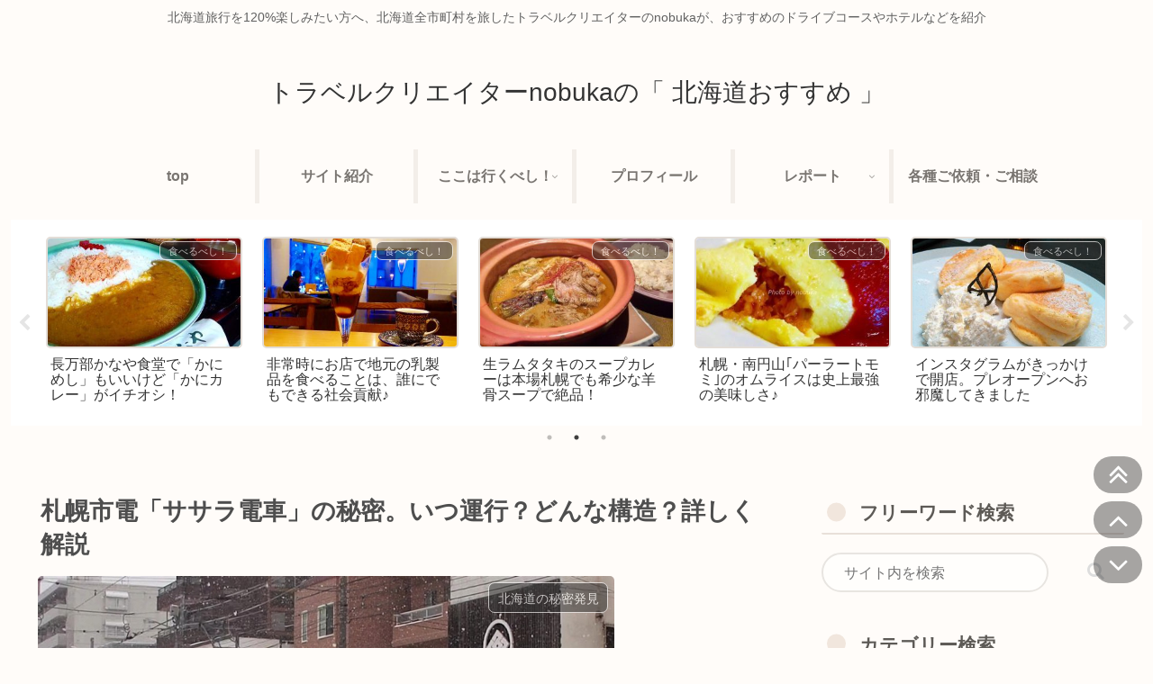

--- FILE ---
content_type: application/javascript; charset=utf-8;
request_url: https://dalc.valuecommerce.com/app3?p=886802942&_s=https%3A%2F%2Fno-1-travel.com%2Fsapporo-streetcar-tram-sasaradensha%2F&vf=iVBORw0KGgoAAAANSUhEUgAAAAMAAAADCAYAAABWKLW%2FAAAAMElEQVQYV2NkFGP4n5F0kKGiw4%2BBUXGO0P89XncYdJeIMzDu5ur6H%2FCsgyFD4B0DAAP5Df2AmlkLAAAAAElFTkSuQmCC
body_size: 1772
content:
vc_linkswitch_callback({"t":"6978c1e2","r":"aXjB4gAMwHMS3ebuCooD7AqKC5YwNg","ub":"aXjB4QAPIZwS3ebuCooFuwqKC%2FAScw%3D%3D","vcid":"baKxawGuHspxLg4kSENiZ9HcVamzI7ng91G2KPhTb0AvXVJANH00WCIOUYBLacoaUB8lqXwF9bZJXngcMpE-1Q","vcpub":"0.835699","www.amazon.co.jp":{"a":"2614000","m":"2366370","g":"82a5e469ac","sp":"tag%3Dvc-22%26linkCode%3Dure"},"www.ikyu.com":{"a":"2675907","m":"221","g":"6d4a59dc88"},"skyticket.jp":{"a":"2216077","m":"2333182","g":"6b84006e9f","sp":"ad%3DVC_sky_dom"},"travel.yahoo.co.jp":{"a":"2761515","m":"2244419","g":"3b6ad1158c"},"approach.yahoo.co.jp":{"a":"2695956","m":"2201292","g":"d90b6a4a8c"},"paypaystep.yahoo.co.jp":{"a":"2695956","m":"2201292","g":"d90b6a4a8c"},"tabelog.com":{"a":"2797472","m":"3366797","g":"3a652e988c"},"l":5,"www.hotpepper.jp?vos=nhppvccp99002":{"a":"2594692","m":"2262623","g":"6d76d175a3","sp":"vos%3Dnhppvccp99002"},"wwwtst.hotpepper.jp":{"a":"2594692","m":"2262623","g":"6d76d175a3","sp":"vos%3Dnhppvccp99002"},"paypaymall.yahoo.co.jp":{"a":"2695956","m":"2201292","g":"d90b6a4a8c"},"p":886802942,"www.hotpepper.jp":{"a":"2594692","m":"2262623","g":"6d76d175a3","sp":"vos%3Dnhppvccp99002"},"s":3535096,"biz.travel.yahoo.co.jp":{"a":"2761515","m":"2244419","g":"3b6ad1158c"},"mini-shopping.yahoo.co.jp":{"a":"2695956","m":"2201292","g":"d90b6a4a8c"},"shopping.geocities.jp":{"a":"2695956","m":"2201292","g":"d90b6a4a8c"},"jalan.net":{"a":"2513343","m":"2130725","g":"1c57df848c"},"shopping.yahoo.co.jp":{"a":"2695956","m":"2201292","g":"d90b6a4a8c"},"jalan.net/dp":{"a":"2656064","m":"3119242","g":"8a9985a0ab","sp":"vos%3Dafjadpvczzzzx00000001"},"www.asoview.com":{"a":"2698489","m":"3147096","g":"8c6296218c"},"brand.asoview.com":{"a":"2698489","m":"3147096","g":"8c6296218c"}})